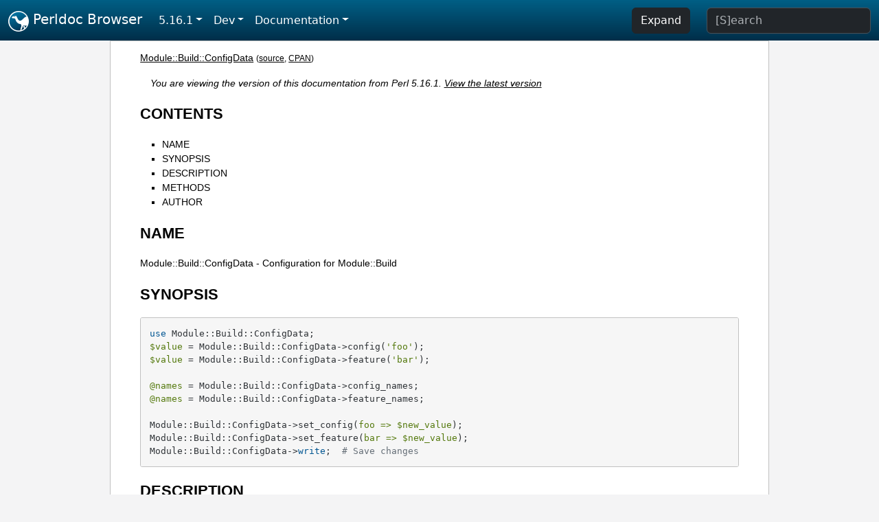

--- FILE ---
content_type: text/html;charset=UTF-8
request_url: https://perldoc.perl.org/5.16.1/Module::Build::ConfigData
body_size: 3735
content:
<!DOCTYPE html>
<html lang="en">
  <head>
    <meta charset="utf-8">
    <meta http-equiv="X-UA-Compatible" content="IE=edge">
    <meta name="viewport" content="width=device-width, initial-scale=1">
    <title>Module::Build::ConfigData - Configuration for Module::Build - Perldoc Browser</title>
    <link rel="search" href="/opensearch.xml" type="application/opensearchdescription+xml" title="Perldoc Browser">
    <link rel="canonical" href="https://perldoc.perl.org/5.16.1/Module::Build::ConfigData">
    <link href="/css/bootstrap.min.css" rel="stylesheet">
    <link href="/css/stackoverflow-light.min.css" rel="stylesheet">
    <link href="/css/perldoc.css" rel="stylesheet">
    <!-- Global site tag (gtag.js) - Google Analytics -->
    <script async src="https://www.googletagmanager.com/gtag/js?id=G-KVNWBNT5FB"></script>
    <script>
      window.dataLayer = window.dataLayer || [];
      function gtag(){dataLayer.push(arguments);}
      gtag('js', new Date());

      gtag('config', 'G-KVNWBNT5FB');
      gtag('config', 'UA-50555-3');
    </script>
  </head>
  <body>
    <nav class="navbar navbar-expand-md bg-dark" data-bs-theme="dark"><div class="container-fluid">
  <button class="navbar-toggler" type="button" data-bs-toggle="collapse" data-bs-target="#navbarNav" aria-controls="navbarNav" aria-expanded="false" aria-label="Toggle navigation">
    <span class="navbar-toggler-icon"></span>
  </button>
  <a class="navbar-brand" href="/"><img src="/images/perl_camel_30.png" width="30" height="30" class="d-inline-block align-text-top" alt="Perl Camel Logo"> Perldoc Browser</a>
  <div class="collapse navbar-collapse" id="navbarNav">
    <ul class="navbar-nav me-auto">
      <li class="nav-item dropdown text-nowrap">
        <a class="nav-link dropdown-toggle" href="#" id="dropdownlink-stable" role="button" data-bs-toggle="dropdown" aria-haspopup="true" aria-expanded="false">5.16.1</a>
        <div class="dropdown-menu" aria-labelledby="dropdownlink-stable">
          <a class="dropdown-item" href="/Module::Build::ConfigData">Latest</a>
          <hr class="dropdown-divider">
          <a class="dropdown-item" href="/5.42.0/Module::Build::ConfigData">5.42.0</a>
          <hr class="dropdown-divider">
          <a class="dropdown-item" href="/5.40.3/Module::Build::ConfigData">5.40.3</a>
          <a class="dropdown-item" href="/5.40.2/Module::Build::ConfigData">5.40.2</a>
          <a class="dropdown-item" href="/5.40.1/Module::Build::ConfigData">5.40.1</a>
          <a class="dropdown-item" href="/5.40.0/Module::Build::ConfigData">5.40.0</a>
          <hr class="dropdown-divider">
          <a class="dropdown-item" href="/5.38.5/Module::Build::ConfigData">5.38.5</a>
          <a class="dropdown-item" href="/5.38.4/Module::Build::ConfigData">5.38.4</a>
          <a class="dropdown-item" href="/5.38.3/Module::Build::ConfigData">5.38.3</a>
          <a class="dropdown-item" href="/5.38.2/Module::Build::ConfigData">5.38.2</a>
          <a class="dropdown-item" href="/5.38.1/Module::Build::ConfigData">5.38.1</a>
          <a class="dropdown-item" href="/5.38.0/Module::Build::ConfigData">5.38.0</a>
          <hr class="dropdown-divider">
          <a class="dropdown-item" href="/5.36.3/Module::Build::ConfigData">5.36.3</a>
          <a class="dropdown-item" href="/5.36.2/Module::Build::ConfigData">5.36.2</a>
          <a class="dropdown-item" href="/5.36.1/Module::Build::ConfigData">5.36.1</a>
          <a class="dropdown-item" href="/5.36.0/Module::Build::ConfigData">5.36.0</a>
          <hr class="dropdown-divider">
          <a class="dropdown-item" href="/5.34.3/Module::Build::ConfigData">5.34.3</a>
          <a class="dropdown-item" href="/5.34.2/Module::Build::ConfigData">5.34.2</a>
          <a class="dropdown-item" href="/5.34.1/Module::Build::ConfigData">5.34.1</a>
          <a class="dropdown-item" href="/5.34.0/Module::Build::ConfigData">5.34.0</a>
          <hr class="dropdown-divider">
          <a class="dropdown-item" href="/5.32.1/Module::Build::ConfigData">5.32.1</a>
          <a class="dropdown-item" href="/5.32.0/Module::Build::ConfigData">5.32.0</a>
          <hr class="dropdown-divider">
          <a class="dropdown-item" href="/5.30.3/Module::Build::ConfigData">5.30.3</a>
          <a class="dropdown-item" href="/5.30.2/Module::Build::ConfigData">5.30.2</a>
          <a class="dropdown-item" href="/5.30.1/Module::Build::ConfigData">5.30.1</a>
          <a class="dropdown-item" href="/5.30.0/Module::Build::ConfigData">5.30.0</a>
          <hr class="dropdown-divider">
          <a class="dropdown-item" href="/5.28.3/Module::Build::ConfigData">5.28.3</a>
          <a class="dropdown-item" href="/5.28.2/Module::Build::ConfigData">5.28.2</a>
          <a class="dropdown-item" href="/5.28.1/Module::Build::ConfigData">5.28.1</a>
          <a class="dropdown-item" href="/5.28.0/Module::Build::ConfigData">5.28.0</a>
          <hr class="dropdown-divider">
          <a class="dropdown-item" href="/5.26.3/Module::Build::ConfigData">5.26.3</a>
          <a class="dropdown-item" href="/5.26.2/Module::Build::ConfigData">5.26.2</a>
          <a class="dropdown-item" href="/5.26.1/Module::Build::ConfigData">5.26.1</a>
          <a class="dropdown-item" href="/5.26.0/Module::Build::ConfigData">5.26.0</a>
          <hr class="dropdown-divider">
          <a class="dropdown-item" href="/5.24.4/Module::Build::ConfigData">5.24.4</a>
          <a class="dropdown-item" href="/5.24.3/Module::Build::ConfigData">5.24.3</a>
          <a class="dropdown-item" href="/5.24.2/Module::Build::ConfigData">5.24.2</a>
          <a class="dropdown-item" href="/5.24.1/Module::Build::ConfigData">5.24.1</a>
          <a class="dropdown-item" href="/5.24.0/Module::Build::ConfigData">5.24.0</a>
          <hr class="dropdown-divider">
          <a class="dropdown-item" href="/5.22.4/Module::Build::ConfigData">5.22.4</a>
          <a class="dropdown-item" href="/5.22.3/Module::Build::ConfigData">5.22.3</a>
          <a class="dropdown-item" href="/5.22.2/Module::Build::ConfigData">5.22.2</a>
          <a class="dropdown-item" href="/5.22.1/Module::Build::ConfigData">5.22.1</a>
          <a class="dropdown-item" href="/5.22.0/Module::Build::ConfigData">5.22.0</a>
          <hr class="dropdown-divider">
          <a class="dropdown-item" href="/5.20.3/Module::Build::ConfigData">5.20.3</a>
          <a class="dropdown-item" href="/5.20.2/Module::Build::ConfigData">5.20.2</a>
          <a class="dropdown-item" href="/5.20.1/Module::Build::ConfigData">5.20.1</a>
          <a class="dropdown-item" href="/5.20.0/Module::Build::ConfigData">5.20.0</a>
          <hr class="dropdown-divider">
          <a class="dropdown-item" href="/5.18.4/Module::Build::ConfigData">5.18.4</a>
          <a class="dropdown-item" href="/5.18.3/Module::Build::ConfigData">5.18.3</a>
          <a class="dropdown-item" href="/5.18.2/Module::Build::ConfigData">5.18.2</a>
          <a class="dropdown-item" href="/5.18.1/Module::Build::ConfigData">5.18.1</a>
          <a class="dropdown-item" href="/5.18.0/Module::Build::ConfigData">5.18.0</a>
          <hr class="dropdown-divider">
          <a class="dropdown-item" href="/5.16.3/Module::Build::ConfigData">5.16.3</a>
          <a class="dropdown-item" href="/5.16.2/Module::Build::ConfigData">5.16.2</a>
          <a class="dropdown-item active" href="/5.16.1/Module::Build::ConfigData">5.16.1</a>
          <a class="dropdown-item" href="/5.16.0/Module::Build::ConfigData">5.16.0</a>
          <hr class="dropdown-divider">
          <a class="dropdown-item" href="/5.14.4/Module::Build::ConfigData">5.14.4</a>
          <a class="dropdown-item" href="/5.14.3/Module::Build::ConfigData">5.14.3</a>
          <a class="dropdown-item" href="/5.14.2/Module::Build::ConfigData">5.14.2</a>
          <a class="dropdown-item" href="/5.14.1/Module::Build::ConfigData">5.14.1</a>
          <a class="dropdown-item" href="/5.14.0/Module::Build::ConfigData">5.14.0</a>
          <hr class="dropdown-divider">
          <a class="dropdown-item" href="/5.12.5/Module::Build::ConfigData">5.12.5</a>
          <a class="dropdown-item" href="/5.12.4/Module::Build::ConfigData">5.12.4</a>
          <a class="dropdown-item" href="/5.12.3/Module::Build::ConfigData">5.12.3</a>
          <a class="dropdown-item" href="/5.12.2/Module::Build::ConfigData">5.12.2</a>
          <a class="dropdown-item" href="/5.12.1/Module::Build::ConfigData">5.12.1</a>
          <a class="dropdown-item" href="/5.12.0/Module::Build::ConfigData">5.12.0</a>
          <hr class="dropdown-divider">
          <a class="dropdown-item" href="/5.10.1/Module::Build::ConfigData">5.10.1</a>
          <a class="dropdown-item" href="/5.10.0/Module::Build::ConfigData">5.10.0</a>
          <hr class="dropdown-divider">
          <a class="dropdown-item" href="/5.8.9/Module::Build::ConfigData">5.8.9</a>
          <a class="dropdown-item" href="/5.8.8/Module::Build::ConfigData">5.8.8</a>
          <a class="dropdown-item" href="/5.8.7/Module::Build::ConfigData">5.8.7</a>
          <a class="dropdown-item" href="/5.8.6/Module::Build::ConfigData">5.8.6</a>
          <a class="dropdown-item" href="/5.8.5/Module::Build::ConfigData">5.8.5</a>
          <a class="dropdown-item" href="/5.8.4/Module::Build::ConfigData">5.8.4</a>
          <a class="dropdown-item" href="/5.8.3/Module::Build::ConfigData">5.8.3</a>
          <a class="dropdown-item" href="/5.8.2/Module::Build::ConfigData">5.8.2</a>
          <a class="dropdown-item" href="/5.8.1/Module::Build::ConfigData">5.8.1</a>
          <a class="dropdown-item" href="/5.8.0/Module::Build::ConfigData">5.8.0</a>
          <hr class="dropdown-divider">
          <a class="dropdown-item" href="/5.6.2/Module::Build::ConfigData">5.6.2</a>
          <a class="dropdown-item" href="/5.6.1/Module::Build::ConfigData">5.6.1</a>
          <a class="dropdown-item" href="/5.6.0/Module::Build::ConfigData">5.6.0</a>
          <hr class="dropdown-divider">
          <a class="dropdown-item" href="/5.005_04/Module::Build::ConfigData">5.005_04</a>
          <a class="dropdown-item" href="/5.005_03/Module::Build::ConfigData">5.005_03</a>
          <a class="dropdown-item" href="/5.005_02/Module::Build::ConfigData">5.005_02</a>
          <a class="dropdown-item" href="/5.005_01/Module::Build::ConfigData">5.005_01</a>
          <a class="dropdown-item" href="/5.005/Module::Build::ConfigData">5.005</a>
        </div>
      </li>
      <li class="nav-item dropdown text-nowrap">
        <a class="nav-link dropdown-toggle" href="#" id="dropdownlink-dev" role="button" data-bs-toggle="dropdown" aria-haspopup="true" aria-expanded="false">Dev</a>
        <div class="dropdown-menu" aria-labelledby="dropdownlink-dev">
          <a class="dropdown-item" href="/blead/Module::Build::ConfigData">blead</a>
          <a class="dropdown-item" href="/5.43.7/Module::Build::ConfigData">5.43.7</a>
          <a class="dropdown-item" href="/5.43.6/Module::Build::ConfigData">5.43.6</a>
          <a class="dropdown-item" href="/5.43.5/Module::Build::ConfigData">5.43.5</a>
          <a class="dropdown-item" href="/5.43.4/Module::Build::ConfigData">5.43.4</a>
          <a class="dropdown-item" href="/5.43.3/Module::Build::ConfigData">5.43.3</a>
          <a class="dropdown-item" href="/5.43.2/Module::Build::ConfigData">5.43.2</a>
          <a class="dropdown-item" href="/5.43.1/Module::Build::ConfigData">5.43.1</a>
          <hr class="dropdown-divider">
          <a class="dropdown-item" href="/5.42.0-RC3/Module::Build::ConfigData">5.42.0-RC3</a>
          <a class="dropdown-item" href="/5.42.0-RC2/Module::Build::ConfigData">5.42.0-RC2</a>
          <a class="dropdown-item" href="/5.42.0-RC1/Module::Build::ConfigData">5.42.0-RC1</a>
          <hr class="dropdown-divider">
          <a class="dropdown-item" href="/5.41.13/Module::Build::ConfigData">5.41.13</a>
          <a class="dropdown-item" href="/5.41.12/Module::Build::ConfigData">5.41.12</a>
          <a class="dropdown-item" href="/5.41.11/Module::Build::ConfigData">5.41.11</a>
          <a class="dropdown-item" href="/5.41.10/Module::Build::ConfigData">5.41.10</a>
          <a class="dropdown-item" href="/5.41.9/Module::Build::ConfigData">5.41.9</a>
          <a class="dropdown-item" href="/5.41.8/Module::Build::ConfigData">5.41.8</a>
          <a class="dropdown-item" href="/5.41.7/Module::Build::ConfigData">5.41.7</a>
          <a class="dropdown-item" href="/5.41.6/Module::Build::ConfigData">5.41.6</a>
          <a class="dropdown-item" href="/5.41.5/Module::Build::ConfigData">5.41.5</a>
          <a class="dropdown-item" href="/5.41.4/Module::Build::ConfigData">5.41.4</a>
          <a class="dropdown-item" href="/5.41.3/Module::Build::ConfigData">5.41.3</a>
          <a class="dropdown-item" href="/5.41.2/Module::Build::ConfigData">5.41.2</a>
          <a class="dropdown-item" href="/5.41.1/Module::Build::ConfigData">5.41.1</a>
          <hr class="dropdown-divider">
          <a class="dropdown-item" href="/5.40.3-RC1/Module::Build::ConfigData">5.40.3-RC1</a>
          <hr class="dropdown-divider">
          <a class="dropdown-item" href="/5.38.5-RC1/Module::Build::ConfigData">5.38.5-RC1</a>
        </div>
      </li>
      <li class="nav-item dropdown text-nowrap">
        <a class="nav-link dropdown-toggle" href="#" id="dropdownlink-nav" role="button" data-bs-toggle="dropdown" aria-haspopup="true" aria-expanded="false">Documentation</a>
        <div class="dropdown-menu" aria-labelledby="dropdownlink-nav">
          <a class="dropdown-item" href="/5.16.1/perl">Perl</a>
          <a class="dropdown-item" href="/5.16.1/perlintro">Intro</a>
          <a class="dropdown-item" href="/5.16.1/perl#Tutorials">Tutorials</a>
          <a class="dropdown-item" href="/5.16.1/perlfaq">FAQs</a>
          <a class="dropdown-item" href="/5.16.1/perl#Reference-Manual">Reference</a>
          <hr class="dropdown-divider">
          <a class="dropdown-item" href="/5.16.1/perlop">Operators</a>
          <a class="dropdown-item" href="/5.16.1/functions">Functions</a>
          <a class="dropdown-item" href="/5.16.1/variables">Variables</a>
          <a class="dropdown-item" href="/5.16.1/modules">Modules</a>
          <a class="dropdown-item" href="/5.16.1/perlutil">Utilities</a>
          <hr class="dropdown-divider">
          <a class="dropdown-item" href="/5.16.1/perldelta">Release Notes</a>
          <a class="dropdown-item" href="/5.16.1/perlcommunity">Community</a>
          <a class="dropdown-item" href="/5.16.1/perlhist">History</a>
        </div>
      </li>
    </ul>
    <ul class="navbar-nav">
      <button id="content-expand-button" type="button" class="btn btn-dark d-none d-lg-inline-block me-4">Expand</button>
      <script src="/js/perldoc-expand-page.js"></script>
    </ul>
    <form class="form-inline" method="get" action="/5.16.1/search">
      <input id="search-input" class="form-control me-3" type="search" name="q" placeholder="[S]earch" aria-label="Search" value="">
    </form>
    <script src="/js/perldoc-focus-search.js"></script>
  </div>
</div></nav>

    <div id="wrapperlicious" class="container-fluid">
      <div id="perldocdiv">
        <div id="links">
          <a href="/5.16.1/Module::Build::ConfigData">Module::Build::ConfigData</a>
          <div id="more">
            (<a href="/5.16.1/Module::Build::ConfigData.txt">source</a>,
            <a href="https://metacpan.org/pod/Module::Build::ConfigData">CPAN</a>)
          </div>
        </div>
        <div class="leading-notice">
          You are viewing the version of this documentation from Perl 5.16.1.
            <a href="https://metacpan.org/pod/Module::Build::ConfigData">View the latest version</a>
        </div>
        <h1><a id="toc">CONTENTS</a></h1>
                  <ul>
              <li>
                <a class="text-decoration-none" href="#NAME">NAME</a>
              </li>
              <li>
                <a class="text-decoration-none" href="#SYNOPSIS">SYNOPSIS</a>
              </li>
              <li>
                <a class="text-decoration-none" href="#DESCRIPTION">DESCRIPTION</a>
              </li>
              <li>
                <a class="text-decoration-none" href="#METHODS">METHODS</a>
              </li>
              <li>
                <a class="text-decoration-none" href="#AUTHOR">AUTHOR</a>
              </li>
          </ul>

      <h1 id="NAME"><a class="permalink" href="#NAME">#</a>NAME</h1>

<p>Module::Build::ConfigData - Configuration for Module::Build</p>

<h1 id="SYNOPSIS"><a class="permalink" href="#SYNOPSIS">#</a>SYNOPSIS</h1>

<pre><code>use Module::Build::ConfigData;
$value = Module::Build::ConfigData-&gt;config(&#39;foo&#39;);
$value = Module::Build::ConfigData-&gt;feature(&#39;bar&#39;);

@names = Module::Build::ConfigData-&gt;config_names;
@names = Module::Build::ConfigData-&gt;feature_names;

Module::Build::ConfigData-&gt;set_config(foo =&gt; $new_value);
Module::Build::ConfigData-&gt;set_feature(bar =&gt; $new_value);
Module::Build::ConfigData-&gt;write;  # Save changes</code></pre>

<h1 id="DESCRIPTION"><a class="permalink" href="#DESCRIPTION">#</a>DESCRIPTION</h1>

<p>This module holds the configuration data for the <code>Module::Build</code> module. It also provides a programmatic interface for getting or setting that configuration data. Note that in order to actually make changes, you&#39;ll have to have write access to the <code>Module::Build::ConfigData</code> module, and you should attempt to understand the repercussions of your actions.</p>

<h1 id="METHODS"><a class="permalink" href="#METHODS">#</a>METHODS</h1>

<dl>

<dt id="config($name)"><a class="permalink" href="#config($name)">#</a><a id="config"></a><a id="config-name"></a>config($name)</dt>
<dd>

<p>Given a string argument, returns the value of the configuration item by that name, or <code>undef</code> if no such item exists.</p>

</dd>
<dt id="feature($name)"><a class="permalink" href="#feature($name)">#</a><a id="feature"></a><a id="feature-name"></a>feature($name)</dt>
<dd>

<p>Given a string argument, returns the value of the feature by that name, or <code>undef</code> if no such feature exists.</p>

</dd>
<dt id="set_config($name,-$value)"><a class="permalink" href="#set_config($name,-$value)">#</a><a id="set_config"></a><a id="set_config-name-value"></a>set_config($name, $value)</dt>
<dd>

<p>Sets the configuration item with the given name to the given value. The value may be any Perl scalar that will serialize correctly using <code>Data::Dumper</code>. This includes references, objects (usually), and complex data structures. It probably does not include transient things like filehandles or sockets.</p>

</dd>
<dt id="set_feature($name,-$value)"><a class="permalink" href="#set_feature($name,-$value)">#</a><a id="set_feature"></a><a id="set_feature-name-value"></a>set_feature($name, $value)</dt>
<dd>

<p>Sets the feature with the given name to the given boolean value. The value will be converted to 0 or 1 automatically.</p>

</dd>
<dt id="config_names()"><a class="permalink" href="#config_names()">#</a><a id="config_names"></a>config_names()</dt>
<dd>

<p>Returns a list of all the names of config items currently defined in <code>Module::Build::ConfigData</code>, or in scalar context the number of items.</p>

</dd>
<dt id="feature_names()"><a class="permalink" href="#feature_names()">#</a><a id="feature_names"></a>feature_names()</dt>
<dd>

<p>Returns a list of all the names of features currently defined in <code>Module::Build::ConfigData</code>, or in scalar context the number of features.</p>

</dd>
<dt id="auto_feature_names()"><a class="permalink" href="#auto_feature_names()">#</a><a id="auto_feature_names"></a>auto_feature_names()</dt>
<dd>

<p>Returns a list of all the names of features whose availability is dynamically determined, or in scalar context the number of such features. Does not include such features that have later been set to a fixed value.</p>

</dd>
<dt id="write()"><a class="permalink" href="#write()">#</a><a id="write"></a>write()</dt>
<dd>

<p>Commits any changes from <code>set_config()</code> and <code>set_feature()</code> to disk. Requires write access to the <code>Module::Build::ConfigData</code> module.</p>

</dd>
</dl>

<h1 id="AUTHOR"><a class="permalink" href="#AUTHOR">#</a>AUTHOR</h1>

<p><code>Module::Build::ConfigData</code> was automatically created using <code>Module::Build</code>. <code>Module::Build</code> was written by Ken Williams, but he holds no authorship claim or copyright claim to the contents of <code>Module::Build::ConfigData</code>.</p>


      </div>
      <div id="footer">
        <p>Perldoc Browser is maintained by Dan Book (<a href="https://metacpan.org/author/DBOOK">DBOOK</a>). Please contact him via the <a href="https://github.com/Grinnz/perldoc-browser/issues">GitHub issue tracker</a> or <a href="mailto:dbook@cpan.org">email</a> regarding any issues with the site itself, search, or rendering of documentation.</p>

<p>The Perl documentation is maintained by the Perl 5 Porters in the development of Perl. Please contact them via the <a href="https://github.com/Perl/perl5/issues">Perl issue tracker</a>, the <a href="https://lists.perl.org/list/perl5-porters.html">mailing list</a>, or <a href="https://kiwiirc.com/client/irc.perl.org/p5p">IRC</a> to report any issues with the contents or format of the documentation.</p>


      </div>
    </div>
    <script src="/js/bootstrap.bundle.min.js"></script>
    <script src="/js/highlight.pack.js"></script>
    <script>hljs.highlightAll();</script>
  </body>
</html>
